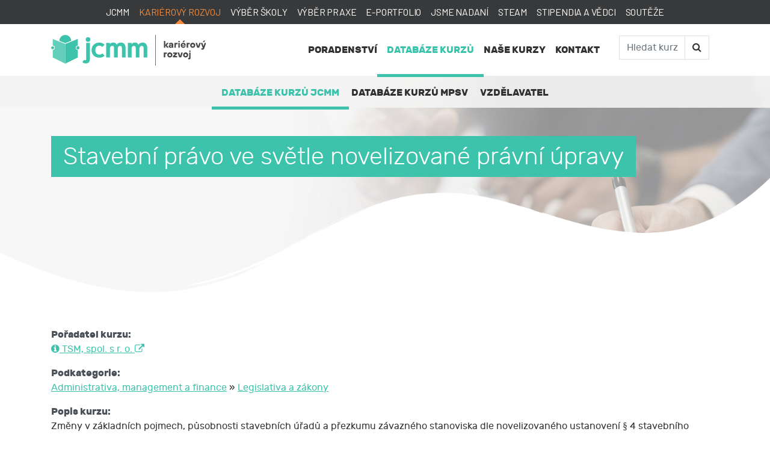

--- FILE ---
content_type: text/html; charset=utf-8
request_url: https://vzdelavanivsem.cz/databaze-kurzu/kurz-P1XZV1AQ/stavebni-pravo-ve-svetle-novelizovane-pravni-upravy
body_size: 23781
content:
<!doctype html>
<html lang="cs">
	<head>
		<title>Stavební právo ve světle novelizované právní úpravy - Kurzy PRAHA 1</title>
		<meta charset="utf-8">
		<meta name="viewport" content="width=device-width, initial-scale=1, shrink-to-fit=no">

		<link rel="apple-touch-icon" sizes="57x57" href="/apple-icon-57x57.png">
		<link rel="apple-touch-icon" sizes="60x60" href="/apple-icon-60x60.png">
		<link rel="apple-touch-icon" sizes="72x72" href="/apple-icon-72x72.png">
		<link rel="apple-touch-icon" sizes="76x76" href="/apple-icon-76x76.png">
		<link rel="apple-touch-icon" sizes="114x114" href="/apple-icon-114x114.png">
		<link rel="apple-touch-icon" sizes="120x120" href="/apple-icon-120x120.png">
		<link rel="apple-touch-icon" sizes="144x144" href="/apple-icon-144x144.png">
		<link rel="apple-touch-icon" sizes="152x152" href="/apple-icon-152x152.png">
		<link rel="apple-touch-icon" sizes="180x180" href="/apple-icon-180x180.png">
		<link rel="icon" type="image/png" sizes="192x192"  href="/android-icon-192x192.png">
		<link rel="icon" type="image/png" sizes="32x32" href="/favicon-32x32.png">
		<link rel="icon" type="image/png" sizes="96x96" href="/favicon-96x96.png">
		<link rel="icon" type="image/png" sizes="16x16" href="/favicon-16x16.png">
		<link rel="manifest" href="/manifest.json">
		<meta name="msapplication-TileColor" content="#ffffff">
		<meta name="msapplication-TileImage" content="/ms-icon-144x144.png">
		<meta name="theme-color" content="#ffffff">
		<meta name="description" content="">
		<meta name="author" content="JCMM, z. s. p. o.">
		<meta name="keywords" content="Databáze kurzů, Kurzy, Školení, Rekvalifikace, Celoživotní vzdělávání, Jihomoravský kraj, Brno">
		<meta property="og:image" content="https://vzdelavanivsem.cz/css/homepage-bgblack.jpg">
<!-- Google tag (gtag.js) --> <script async src="https://www.googletagmanager.com/gtag/js?id=G-DY5L06VNX7"></script>
<script>window.dataLayer = window.dataLayer || []; function gtag(){dataLayer.push(arguments);} gtag('js', new Date()); gtag('config', 'G-DY5L06VNX7'); </script>		<!-- Google Tag Manager -->
<link rel="stylesheet" type="text/css" href="https://fonts.googleapis.com/css2?family=Barlow:wght&#64;400&amp;display=swap">
<link rel="stylesheet" type="text/css" href="/webtemp/cssloader-407fdb838a92.css?1705319437">
		<link rel="stylesheet" href="/css/cookieconsent.css">
		<script type="application/ld+json">
    {
      "@context": "https://schema.org",
      "@type": "Course",
      "name": "Stavební právo ve světle novelizované právní úpravy",
      "description": "Změny v základních pojmech, působnosti stavebních úřadů a…",
      "provider": {
        "@type": "Organization",
        "name": "TSM, spol. s r. o.",
        "sameAs": "http://www.tsmvyskov.cz/"
      }
    }
</script>	</head>
	<body class="databaze">
		<!-- Google Tag Manager (noscript) -->
		<noscript><iframe src="https://www.googletagmanager.com/ns.html?id=GTM-N996MCB" height="0" width="0" style="display:none;visibility:hidden"></iframe></noscript>
		<!-- End Google Tag Manager (noscript) -->
		<nav class="umb navbar navbar-expand-lg navbar-dark bg-dark fixed-top">
			<div class="container">
				<div class="collapse navbar-collapse collapse-main">
					<ul class="navbar-nav mx-auto">
						<li class="nav-item">
							<a class="nav-link" href="https://www.jcmm.cz/">JCMM</a>
						</li>
						<li class="nav-item active">
							<a class="nav-link" href="https://vzdelavanivsem.cz/">Kariérový rozvoj</a>
						</li>
						<li class="nav-item">
							<a class="nav-link" href="https://www.vyberskoly.cz/">Výběr školy</a>
						</li>
						<li class="nav-item">
							<a class="nav-link" href="https://www.vyberpraxe.cz/">Výběr praxe</a>
						</li>
						<li class="nav-item">
							<a class="nav-link" href="https://www.jcmm.cz/e-portfolio">e-Portfolio</a>
						</li>
						<li class="nav-item">
							<a class="nav-link" href="https://jsmenadani.cz/">Jsme nadaní</a>
						</li>
						<li class="nav-item">
							<a class="nav-link" href="https://www.jcmm.cz/steam">STEAM</a>
						</li>
						<li class="nav-item">
							<a class="nav-link" href="https://www.jcmm.cz/stipendia-a-vedci">Stipendia a vědci</a>
						</li>
						<li class="nav-item">
							<a class="nav-link" href="https://www.jcmm.cz/souteze">Soutěže</a>
						</li>
					</ul>
				</div>
			</div>
		</nav>
		<div id="main-menu" class="nav-double">
			<div class="container">
				<nav class="navbar navbar-expand-lg navbar-dark px-0">
					<a class="navbar-brand" href="/">
						<img src="https://vzdelavanivsem.cz/css/jcmm_karierovy_rozvoj.svg" height="51">
					</a>
					<a href="/" class="nav-link d-none px-0 mb-0">Kariérový rozvoj</a>
					<button class="navbar-toggler" type="button" data-toggle="collapse" data-target="#menu" aria-controls="menu" aria-expanded="false" aria-label="Toggle navigation">
						<svg xmlns="http://www.w3.org/2000/svg" viewBox="0 0 30 30" width="30" height="30" focusable="false"><title>Menu</title><path stroke="currentColor" stroke-width="2" stroke-linecap="round" stroke-miterlimit="10" d="M4 7h22M4 15h22M4 23h22"></path></svg>
					</button>
					<div class="collapse navbar-collapse" id="menu">
<ul class="navbar-nav mr-auto ml-md-auto mr-md-0">
	<li class="nav-item">
		<a href="/karierove-poradenstvi" class="nav-link">Poradenství</a>
			<ul class="navbar-nav second ml-4 ml-lg-0 d-lg-none">
				<li class="nav-item">
					<a class="nav-link" href="/o-sluzbe">O službě</a>
				</li>
				<li class="nav-item">
					<a class="nav-link" href="/vase-pribehy">Vaše příběhy</a>
				</li>
				<li class="nav-item">
					<a class="nav-link" href="/poradci">Poradci</a>
				</li>
				<li class="nav-item">
					<a class="nav-link" href="/o-konzultacích">O konzultacích</a>
				</li>
			</ul>
	</li>
	<li class="nav-item">
		<a href="/databaze-celozivotniho-vzdelavani" class="nav-link active">Databáze kurzů</a>
		<ul class="navbar-nav second ml-4 ml-lg-0">
			<li class="nav-item">
				<a href="/databaze-kurzu" class="nav-link active">Databáze kurzů JCMM</a>
			</li>
			<li class="nav-item">
				<a href="/databaze-kurzu-mpsv" class="nav-link">Databáze kurzů MPSV</a>
			</li>
			<li class="nav-item">
				<a href="/pro-vzdelavatele" class="nav-link">Vzdělavatel</a>
			</li>
		</ul>
	</li>
	<li class="nav-item">
		<a href="/nase-kurzy" class="nav-link">Naše kurzy</a>
			<ul class="navbar-nav second ml-4 ml-lg-0 d-lg-none">
				<li class="nav-item">
					<a class="nav-link" href="/uzitecne-pomucky">Užitečné pomůcky</a>
				</li>
			</ul>
	</li>
	<li class="nav-item">
		<a href="/kontakty" class="nav-link">Kontakt</a>
	</li>
</ul>
<form class="form-inline my-2 my-lg-0 ml-4 search" action="/" method="post" id="frm-searchForm">
	<div class="input-group">
		<input class="form-control" placeholder="Hledat kurz" type="text" name="search" id="frm-searchForm-search" required data-nette-rules='[{"op":":filled","msg":"Toto pole je povinné."},{"op":":minLength","msg":"Minimální délka je 3.","arg":3}]'>
		<div class="input-group-append">
			<button class="btn btn-outline-secondary" type="submit" name="_submit" value="Hledat"><i class="fa fa-search"></i></button>
		</div>
	</div>
<input type="hidden" name="_do" value="searchForm-submit"><!--[if IE]><input type=IEbug disabled style="display:none"><![endif]-->
</form>
											</div>
				</nav>
			</div>
		</div>

	<div class="jumbotron jumbotron-fluid jumbotron-top">
		<div class="header-bg" }>
			<img src="/css/vlna.png" class="vlna">
			<div class="container">
				<h1>Stavební právo ve světle novelizované právní úpravy</h1>
			</div>
		</div>
	</div>
		<main class="container">
	<div class="row">
		<div class="col-12"><p><b>Pořadatel kurzu:</b><br><a href="#" data-toggle="modal" data-target="#companyModal"><i class="fa fa-info-circle"></i> TSM, spol. s r. o. <i class="fa fa-external-link"></i></a></p></div>
		<div class="col-12"><p><b>Podkategorie:</b><br>
					<a href="/databaze-kurzu/administrativa-management-a-finance/">Administrativa, management a finance</a>
					&raquo; <a href="/databaze-kurzu/administrativa-management-a-finance/legislativa-a-zakony">Legislativa a zákony</a>
					
			</p></div>
	</div>
	<div class="row more">
		<div class="col-12 mb-3"><b>Popis kurzu:</b><br>Změny v základních pojmech, působnosti stavebních úřadů a přezkumu závazného stanoviska dle novelizovaného ustanovení § 4 stavebního zákona. Dále změny v územním řízení, vč. změn v institutech zjednodušeného územního řízení, územního souhlasu a společného územního souhlasu a souhlasu s provedením ohlášeného stavebního záměru. Problematika § 96b - závazného stanoviska orgánu územního plánování.<br>
Bude pojednáno o nové právní úpravě územního řízení s posouzením vlivů na životní prostředí (§94a - 94i), společného územního a stavebního řízení (§ 94j - 94p) a společného územního a stavebního řízení s posouzením vlivů na životní prostředí (§ 94q - 94y).<br>
Změny v kategorizaci stavebních záměrů nevyžadující územní rozhodnutí a územní souhlas a stavební povolení nebo ohlášení (§ 79 odst. 2 a 103 SZ). Změny v ohlašování a povolování staveb. Změny v problematice užívání staveb (kolaudace) – režim kolaudačního souhlasu a kolaudačního řízení (§ 122a). Změny v problematice odstraňování staveb. Přechodná ustanovení novely stavebního zákona. Vybraná judikatura v oblasti veřejného stavebního práva. Diskuse. Dotazy.<br>
Vaše předběžné dotazy lze zaslat spolu se závaznou přihláškou </div>
	</div>

	<div class="tiles clearfix row term">
				<span class="tile course col-lg-4 col-12" >
					<div class="mb-4">
						<b>Stavební právo ve světle novelizované právní úpravy</b>
					</div>
					<div class="date">
						<span class="nadotaz">Na dotaz</span>
					</div>
					<div class="district">
						<span>PRAHA 1</span>
					</div>
					<div class="tutor mb-4">
						<span>Prezenční</span>
					</div>
					<span class="text-primary">Cena<br><b class="text-primary">2&nbsp;200&nbsp;Kč</b></span>
				</span>
	</div>

	<h2 class="text-center" id="aForm" style="margin: 4rem 0 2rem;">Máte otázky ke kurzu? Pošlete zprávu pořadateli.</h2>
		<div class="row bg-gr py-5 mx-lg-0">
			<div class="col-lg-8 offset-lg-2">
<div id="snippet--courseRegistrationFormFooter">			<form action="/databaze-kurzu/kurz-P1XZV1AQ/stavebni-pravo-ve-svetle-novelizovane-pravni-upravy" method="post" autocomplete="off" id="frm-registrationForm" class="ajax">
				<div class="row same-height">

					<div class="col-md-12 col-12">
						<select name="term" id="frm-registrationForm-term" required data-nette-rules='[{"op":":filled","msg":"Vyplňte, prosím, všechna pole."}]' class="form-control mb-2"><option value="">- Vyberte termín -</option><option value="63726191249414651938743774">Na dotaz | 2&nbsp;200&nbsp;Kč | PRAHA 1</option></select>
					</div>
					<div class="col-md-6 col-12 pr-lg-1">
						<input type="text" name="name" id="frm-registrationForm-name" required data-nette-rules='[{"op":":filled","msg":"Vyplňte, prosím, všechna pole."}]' class="form-control mb-2" placeholder="Jméno">
					</div>
					<div class="col-md-6 col-12 pl-lg-1">
						<input type="text" name="lastname" id="frm-registrationForm-lastname" required data-nette-rules='[{"op":":filled","msg":"Vyplňte, prosím, všechna pole."}]' class="form-control mb-2" placeholder="Příjmení">
					</div>
					<div class="col-md-6 col-12 pr-lg-1">
						<input type="text" name="email" id="frm-registrationForm-email" class="form-control d-none" placeholder="email">
						<input type="email" name="spravnymejl" id="frm-registrationForm-spravnymejl" required data-nette-rules='[{"op":":filled","msg":"Vyplňte, prosím, všechna pole."},{"op":":email","msg":"Vyplňte, prosím, platný email."}]' class="form-control mb-2" placeholder="E-mail">
					</div>
					<div class="col-md-6 col-12 pl-lg-1">
						<input type="text" name="phone" id="frm-registrationForm-phone" class="form-control mb-2" placeholder="Telefon">
					</div>
					<div class="col-12">
						<textarea name="msg" rows="5" placeholder="Mám předběžný zájem o tento kurz. Prosím o zodpovězení následujících dotazů:
" id="frm-registrationForm-msg" required data-nette-rules='[{"op":":filled","msg":"Vyplňte, prosím, všechna pole."}]' class="form-control h-100"></textarea>
					</div>
				</div>
					<div class="row mt-4">
						<div class="col-12">
								<div class="agreement"><p style="text-align:justify">Abychom V&aacute;m mohli službu poskytnout, potřebujeme V&aacute;&scaron; SOUHLAS SE ZPRACOV&Aacute;N&Iacute;M OSOBN&Iacute;CH &Uacute;DAJŮ</p>

<p style="text-align:justify">Uděluji JCMM, z. s. p. o., s&iacute;dlo Česk&aacute; 166/11, 602 00 Brno, IČO: 750 64 707 (JCMM) souhlas se zpracov&aacute;n&iacute;m sv&yacute;ch osobn&iacute;ch a&nbsp;citliv&yacute;ch &uacute;dajů, kter&eacute; jsem uvedl/a v&nbsp;tomto formul&aacute;ři, a&nbsp;&uacute;dajů, kter&eacute; JCMM poskytnu při kari&eacute;rov&eacute;m poradenstv&iacute; realizovan&eacute;m JCMM.</p>

<p style="text-align:justify">S m&yacute;mi osobn&iacute;mi a&nbsp;citliv&yacute;mi &uacute;daji může JCMM nakl&aacute;dat způsobem a&nbsp;v&nbsp;největ&scaron;&iacute;m rozsahu stanoven&eacute;m v&nbsp;z&aacute;koně č. 110/2019 Sb., o&nbsp;zpracov&aacute;n&iacute; osobn&iacute;ch &uacute;dajů, a&nbsp;d&aacute;le v&nbsp;obecn&eacute;m nař&iacute;zen&iacute; EU o&nbsp;ochraně osobn&iacute;ch &uacute;dajů č. 2016/679, a&nbsp;to za &uacute;čelem m&eacute; &uacute;časti na aktivit&aacute;ch JCMM.</p>

<p style="text-align:justify">JCMM moje osobn&iacute; a&nbsp;citliv&eacute; &uacute;daje neposkytne bez m&eacute;ho souhlasu třet&iacute;m osob&aacute;m s&nbsp;v&yacute;jimkou kontroln&iacute;ch a&nbsp;nadř&iacute;zen&yacute;ch org&aacute;nů. Svůj souhlas uděluji JCMM na dobu neurčitou.</p>

<p style="text-align:justify">Beru na vědom&iacute;, že podle obecn&eacute;ho nař&iacute;zen&iacute; EU o&nbsp;ochraně osobn&iacute;ch &uacute;dajů m&aacute;m pr&aacute;vo:</p>

<ul>
	<li style="text-align:justify">vz&iacute;t souhlas kdykoliv zpět,</li>
	<li style="text-align:justify">požadovat po JCMM informaci, jak&eacute; moje osobn&iacute; &uacute;daje zpracov&aacute;v&aacute;, ž&aacute;dat si kopii těchto &uacute;dajů,</li>
	<li style="text-align:justify">vyž&aacute;dat si u&nbsp;JCMM př&iacute;stup k&nbsp;těmto &uacute;dajům a&nbsp;tyto nechat aktualizovat nebo opravit, popř&iacute;padě požadovat omezen&iacute; zpracov&aacute;n&iacute;,</li>
	<li style="text-align:justify">požadovat po JCMM v&yacute;maz těchto osobn&iacute;ch &uacute;dajů</li>
	<li style="text-align:justify">na přenositelnost &uacute;dajů,</li>
	<li style="text-align:justify">podat st&iacute;žnost u&nbsp;&Uacute;řadu pro ochranu osobn&iacute;ch &uacute;dajů nebo se obr&aacute;tit na soud.</li>
</ul>
</div>
								<div class="form-check mb-2 text-center">
									<input type="checkbox" name="souhlas" id="frm-registrationForm-souhlas" required data-nette-rules='[{"op":":filled","msg":"Potvrďte, prosím, že souhlasíte se zpracováním osobních údajů."}]' class="form-check-input agreement-check">
									<label for="frm-registrationForm-souhlas" class="form-check-label">Souhlasím se zpracováním osobních údajů</label>
								</div>
						</div>
						<div class="col-12 text-center">
							<input type="submit" name="send" value="Odeslat" class="btn btn-outline-primary form-ajax-indicator">
						</div>
					</div>
			<input type="hidden" name="_do" value="registrationForm-submit"></form>

</div>			</div>
		</div>

	<h2 class="text-center mt-5">Nevybrali jste si?</h2>
		<h4 class="text-center my-4">Prohlédněte si další kurzy v podkategorii <a href="/databaze-kurzu/administrativa-management-a-finance/">Administrativa, management a finance</a>
			&raquo; <a href="/databaze-kurzu/administrativa-management-a-finance/legislativa-a-zakony">Legislativa a zákony</a></h4>
		<div class="tiles clearfix mb-5">
				<a class="tile course" href="/databaze-kurzu/kurz-J2J5KLFD/zakon-o-obcich">
					<div class="title">Zákon o obcích</div>
					<div class="body">
						<div class="description">
							Zákon o obcích je platný od roku 2000. My se na zveřejňování záznamů ze zasedání zastupitelstva a ochranu osobních údajů, střet zájmu, právo občana vyjádřit své stanovisko k projednávaným věcem, požadavek občana projednat určitou věc v samostatné…
						</div>
						<div class="info">
							<div class="date">
							<span class="nadotaz">Na dotaz
							
						</span>
							</div>
							<div class="tutor">
								<span>TSM, spol. s r. o.</span>
							</div>
							<div class="footer">
							<div class="price"><span class="font-weight-normal">Cena:</span><br>1&nbsp;990&nbsp;Kč</div>
							</div>
						</div>
					</div>
				</a>
				<a class="tile course" href="/databaze-kurzu/kurz-I52ZXH8S/fotografie-a-pravo">
					<div class="title">Fotografie a právo</div>
					<div class="body">
						<div class="description">
							Co má společného fotografie s právem?
V dnešním digitálním světě se fotografování stalo každodenní záležitostí našeho života. Právní stránka však bývá často opomíjená, přestože se týká fotografa, vyfotografovaného i samotných uživatelů.  Tato oblast…
						</div>
						<div class="info">
							<div class="date">
							<span class="nadotaz">Na dotaz
							
						</span>
							</div>
							<div class="tutor">
								<span>TSM, spol. s r. o.</span>
							</div>
							<div class="footer">
							<div class="price"><span class="font-weight-normal">Cena:</span><br>1&nbsp;900&nbsp;Kč</div>
							</div>
						</div>
					</div>
				</a>
				<a class="tile course" href="/databaze-kurzu/kurz-19MMGPHD/doklady-pri-dovozu-a-vyvozu-zbozi">
					<div class="title">Doklady při dovozu a vývozu zboží</div>
					<div class="body">
						<div class="description">
							Pracovní seminář k problematice provádění celního řízení při dovozu a vývozu a se zaměřením na seznámí s nejčastějšími doklady používanými při dovozu a vývozu zboží, jejich účelu a použití.
Seminář je určen pracovníkům společností zabývajících se…
						</div>
						<div class="info">
							<div class="date">
							<span class="nadotaz">Na dotaz
							
						</span>
							</div>
							<div class="tutor">
								<span>TSM, spol. s r. o.</span>
							</div>
							<div class="footer">
							<div class="price"><span class="font-weight-normal">Cena:</span><br>1&nbsp;900&nbsp;Kč</div>
							</div>
						</div>
					</div>
				</a>
		</div>

</main>
<div class="modal fade" id="companyModal" tabindex="-1" role="dialog">
	<div class="modal-dialog modal-lg" role="document">
		<div class="modal-content">
			<div class="modal-header">
				<h4 class="modal-title">TSM, spol. s r. o.</h4>
				<button type="button" class="close" data-dismiss="modal" aria-label="Close"><span aria-hidden="true">&times;</span></button>
			</div>
			<div class="modal-body" data-item="body">
				<div class="row align-items-center">
					<div class="col-12 col-lg-6">
						<p>IČO: 00208914<br>
							Zámečnická 90/2<br>
							60200 Brno<p>
						<p>
							<i class="fa fa-phone fa-fw"></i> 517 333 699<br>							<i class="fa fa-envelope fa-fw"></i> tsm@tsmvyskov.cz
						</p>
						<p><a href="http://www.tsmvyskov.cz/">http://www.tsmvyskov.cz/</a></p>
					</div>
				</div>
			</div>
			<div class="modal-footer">
				<button type="button" class="btn btn-default" data-dismiss="modal">Zavřít</button>
			</div>
		</div>
	</div>
</div>
<main class="d-none">
		</main>

		<footer>
			<div class="container">
				<div class="text-center py-5">
					<a href="https://www.linkedin.com/company/centrum-vzd-l-v-n-v-em/?viewAsMember=true&fbclid=IwAR0DVqWpMXQNUsS9f2QdF4-G7ja6He0n08YMKPFbwj16X8N4w1S_84E8a1E" target="_blank" class="fa-stack">
						<i class="fa fa-linkedin fa-2x fa-fw"></i>
					</a>
					<a href="https://www.youtube.com/channel/UCmZL6UWzg8X19uyEP6KaYfQ/videos" target="_blank" class="fa-stack mx-4">
						<i class="fa fa-youtube-play fa-2x fa-fw"></i>
					</a>
					<a href="https://www.facebook.com/vzdelavanivsem" target="_blank" class="fa-stack mr-4">
						<i class="fa fa-facebook fa-2x fa-fw"></i>
					</a>
					<a href="https://www.instagram.com/jcmm_brno/" target="_blank" class="fa-stack mr-4">
						<i class="fa fa-instagram fa-2x fa-fw"></i>
					</a>
					<a href="https://www.jcmm.cz/podcasty" target="_blank" class="fa-stack">
						<i class="fa fa-podcast fa-2x fa-fw"></i>
					</a>
				</div>
				<div class="row">
					<div class="col-md-3 text-left vl">
						<h4 class="mt-3">Kariérový rozvoj</h4>
								<a href="/karierove-poradenstvi">Poradenství</a><br>
								<a href="/databaze-celozivotniho-vzdelavani">Databáze kurzů</a><br>
								<a href="/nase-kurzy">Naše kurzy</a><br>
								<a href="/kontakty">Kontakt</a><br>
					</div>
					<div class="col-md-4 offset-md-1 vl">
						<h4 class="mt-3">O JCMM</h4>
						<a href="https://www.jcmm.cz/vse">Naše projekty</a><br>
						<a href="https://www.jcmm.cz/kdo-jsme">Kdo jsme</a><br>
						<a href="https://www.jcmm.cz/zakladajici-clenove-a-partneri">Zakládající členové a partneři</a><br>
						<a href="https://www.jcmm.cz/gdpr">GDPR a cookies</a><br>
						<a href="#" data-cc="show-preferencesModal">Nastavení cookies</a><br>
					</div>
					<div class="col-md-3 offset-md-1">
						<h4 class="mt-3">Naše služby</h4>
						<a href="https://vzdelavanivsem.cz/">Kariérový rozvoj</a><br>
						<a href="https://www.vyberskoly.cz/">Výběr školy</a><br>
						<a href="https://www.vyberpraxe.cz/">Výběr praxe</a><br>
						<a href="https://www.jcmm.cz/e-portfolio">e-Portfolio</a><br>
						<a href="https://jsmenadani.cz/">Jsme nadaní</a><br>
						<a href="https://www.jcmm.cz/steam">STEAM</a><br>
						<a href="https://www.jcmm.cz/stipendia-a-vedci">Stipendia a vědci</a><br>
						<a href="https://www.jcmm.cz/souteze">Soutěže</a>
					</div>
					<div class="col-8 py-0">
						Dolů už to nejde. Zahajte svůj kariérní růst <a href="#top" onclick="$('#back').click()">hned teď</a>!
					</div>
					<div class="col-4 text-right py-0">
						© 2026 JCMM, Brno
					</div>
				</div>
			</div>
		</footer>
		<a href="#top" id="back"><i class="fa fa-angle-up"></i></a>

<script type="text/javascript" src="/webtemp/jsloader-a97d57fb94ce.js?1748422696"></script>

		<script type="text/javascript">
	$(function(){
		$.nette.ext('regFormAjaxIndicator', {
			before: function (a,b) {
				if  (!b.hasOwnProperty('nette')) {
					return true;
				}
				if (!b.nette.hasOwnProperty('form')) {
					return true;
				}
				$form = b.nette.form;
				if ($form.find('.form-ajax-indicator').length) {
					$form.find('.form-ajax-indicator').show();
					$form.find(' input[type=submit]').hide();
				}
			}
		});
	});
</script>
<div id="snippet--flashes"></div>		<div id="modalPage" class="modal" data-modal="item">
			<div class="modal-dialog modal-lg">
				<div class="modal-content">
					<div class="modal-header">
						<h5 class="modal-title" data-item="title"></h5>
						<button type="button" class="close" data-dismiss="modal">&times;</button>
					</div>
					<div class="modal-body" data-item="body">
					</div>
					<div class="modal-footer">
						<button type="button" class="btn btn-link" data-dismiss="modal">Zavřít</button>
					</div>
				</div>
			</div>
		</div>
	</body>
</html>

--- FILE ---
content_type: image/svg+xml
request_url: https://vzdelavanivsem.cz/css/databaze-kurzu/district.svg
body_size: 1027
content:
<?xml version="1.0" encoding="UTF-8" standalone="no"?>
<svg width="17px" height="20px" viewBox="0 0 17 20" version="1.1" xmlns="http://www.w3.org/2000/svg" xmlns:xlink="http://www.w3.org/1999/xlink">
    <defs></defs>
    <g id="Page-1" stroke="none" stroke-width="1" fill="none" fill-rule="evenodd">
        <g id="Assets" transform="translate(-933.000000, -145.000000)" fill="#5B5F63">
            <g id="icon/30/pin" transform="translate(927.000000, 140.000000)">
                <path d="M14.4349,10.5233 C12.8299,10.5233 11.5229,11.8293 11.5229,13.4353 C11.5229,15.0403 12.8299,16.3463 14.4349,16.3463 C16.0399,16.3463 17.3469,15.0403 17.3469,13.4353 C17.3469,11.8293 16.0399,10.5233 14.4349,10.5233 L14.4349,10.5233 Z M8.6839,19.1863 C7.1469,17.6503 6.3009,15.6073 6.3009,13.4353 C6.3009,8.9503 9.9499,5.3013 14.4349,5.3013 C18.9199,5.3013 22.5689,8.9503 22.5689,13.4353 C22.5689,15.6073 21.7229,17.6503 20.1859,19.1873 L14.4349,24.9383 L8.6839,19.1863 Z" id="Fill-1"></path>
            </g>
        </g>
    </g>
</svg>

--- FILE ---
content_type: image/svg+xml
request_url: https://vzdelavanivsem.cz/css/databaze-kurzu/date.svg
body_size: 2269
content:
<?xml version="1.0" encoding="UTF-8" standalone="no"?>
<svg width="18px" height="20px" viewBox="0 0 18 20" version="1.1" xmlns="http://www.w3.org/2000/svg" xmlns:xlink="http://www.w3.org/1999/xlink">
    <defs></defs>
    <g id="Page-1" stroke="none" stroke-width="1" fill="none" fill-rule="evenodd">
        <g id="Assets" transform="translate(-883.000000, -145.000000)" fill="#5B5F63">
            <g id="icon/30/calendar" transform="translate(877.000000, 140.000000)">
                <g id="Page-1" transform="translate(6.000000, 5.000000)">
                    <path d="M3.57142857,3.92857143 C3.57142857,4.52 4.05142857,5 4.64285714,5 C5.23428571,5 5.71428571,4.52 5.71428571,3.92857143 L5.71428571,1.07142857 C5.71428571,0.48 5.23428571,0 4.64285714,0 C4.05142857,0 3.57142857,0.48 3.57142857,1.07142857 L3.57142857,3.92857143 Z" id="Fill-1"></path>
                    <path d="M13.5714286,3.92857143 C13.5714286,4.52 13.0914286,5 12.5,5 C11.9085714,5 11.4285714,4.52 11.4285714,3.92857143 L11.4285714,1.07142857 C11.4285714,0.48 11.9085714,0 12.5,0 C13.0914286,0 13.5714286,0.48 13.5714286,1.07142857 L13.5714286,3.92857143 Z" id="Fill-3"></path>
                    <path d="M15,16.7857143 C15,17.1785714 14.6785714,17.5 14.2857143,17.5 L2.85714286,17.5 C2.46428571,17.5 2.14285714,17.1785714 2.14285714,16.7857143 L2.14285714,8.92857143 C2.14285714,8.53571429 2.46428571,8.21428571 2.85714286,8.21428571 L14.2857143,8.21428571 C14.6785714,8.21428571 15,8.53571429 15,8.92857143 L15,16.7857143 Z M15.7142857,2.5 L14.2857143,2.5 L14.2857143,3.92857143 C14.2857143,4.91285714 13.4842857,5.71428571 12.5,5.71428571 C11.5157143,5.71428571 10.7142857,4.91285714 10.7142857,3.92857143 L10.7142857,2.5 L6.42857143,2.5 L6.42857143,3.92857143 C6.42857143,4.91285714 5.62714286,5.71428571 4.64285714,5.71428571 C3.65857143,5.71428571 2.85714286,4.91285714 2.85714286,3.92857143 L2.85714286,2.5 L1.42857143,2.5 C0.642857143,2.5 0,3.14285714 0,3.92857143 L0,18.2142857 C0,19 0.642857143,19.6428571 1.42857143,19.6428571 L15.7142857,19.6428571 C16.5,19.6428571 17.1428571,19 17.1428571,18.2142857 L17.1428571,3.92857143 C17.1428571,3.14285714 16.5,2.5 15.7142857,2.5 L15.7142857,2.5 Z" id="Fill-5"></path>
                </g>
            </g>
        </g>
    </g>
</svg>

--- FILE ---
content_type: image/svg+xml
request_url: https://vzdelavanivsem.cz/css/jcmm_karierovy_rozvoj.svg
body_size: 8497
content:
<svg xmlns="http://www.w3.org/2000/svg" width="322" height="64"><rect id="backgroundrect" width="100%" height="100%" x="0" y="0" fill="none" stroke="none"/><defs><style>.a,.b,.c{fill:#3dc3ab;}.a{fill-rule:evenodd;}.c{opacity:0.8;}.d{fill:#464645;}</style></defs><title>jcmm_karierovy_rozvoj</title><g class="currentLayer" style=""><title>Layer 1</title><path class="a" d="M41.870033117675774,12.194064685058592 a12.4629,12.4629 0 0 0 -24.92,0 l12.46,4.99 z" id="svg_1"/><path class="b" d="M3.0800331176757823,23.7726646850586 a3.1149,3.1149 0 1 1 -3.08,3.11 A3.0945,3.0945 0 0 1 3.0800331176757823,23.7726646850586 z" id="svg_2"/><path class="c" d="M3.3197331176757814,8.414264685058598 V22.332764685058592 a4.5639,4.5639 0 0 1 0,9.1089 v15.5722 l26.09,12.8907 V18.86396468505859 z" id="svg_3"/><path class="b" d="M55.74013311767578,23.7726646850586 a3.115,3.115 0 1 0 3.08,3.11 A3.0943,3.0943 0 0 0 55.74013311767578,23.7726646850586 z" id="svg_4"/><path class="b" d="M55.74013311767578,23.7726646850586 a3.1149,3.1149 0 1 1 -3.08,3.11 A3.0942,3.0942 0 0 1 55.74013311767578,23.7726646850586 z" id="svg_5"/><path class="b" d="M51.229933117675785,26.882564685058597 a4.5493,4.5493 0 0 1 4.27,-4.55 V8.414264685058598 l-26.09,10.45 v41.0406 l26.09,-12.8907 V31.441664685058598 A4.55,4.55 0 0 1 51.229933117675785,26.882564685058597 z" id="svg_6"/><path class="a" d="M64.93013311767578,56.5568646850586 l3.73,-4.6992 a3.48,3.48 0 0 0 2.21,1 c1.3,0 2.06,-0.7012 2.06,-2.3906 V16.704764685058592 h7.62 v33.522 c0,5.95 -3.04,9.27 -8.38,9.27 A9.0119,9.0119 0 0 1 64.93013311767578,56.5568646850586 z" id="svg_7"/><path class="a" d="M114.52333311767578,16.704764685058592 h7.6192 v3.01 a7.5641,7.5641 0 0 1 7.0214,-3.71 a7.2361,7.2361 0 0 1 7.0918,4.48 c2.209,-3.09 4.961,-4.48 9.15,-4.48 c6.02,0 9.3809,4.33 9.3809,10.96 v19.95 h-7.6191 v-19.18 c0,-3.01 -0.6915000000000001,-4.78 -3.8917,-4.78 c-3.43,0 -4.8115,3.01 -4.8115,6.9371 v17.0224 H130.8456331176758 v-19.18 c0,-3.01 -0.6914000000000001,-4.78 -3.8916000000000004,-4.78 c-3.4307,0 -4.8115,3.01 -4.8115,6.9371 v17.0224 h-7.6192 z" id="svg_8"/><path class="a" d="M159.6356331176758,16.704764685058592 h7.62 v3.01 a7.5515,7.5515 0 0 1 7.0215,-3.71 a7.2339,7.2339 0 0 1 7.0908,4.48 c2.21,-3.09 4.961,-4.48 9.1514,-4.48 c6.0195,0 9.3809,4.33 9.3809,10.96 v19.95 h-7.62 v-19.18 c0,-3.01 -0.6900000000000002,-4.78 -3.8916000000000004,-4.78 c-3.43,0 -4.8106,3.01 -4.8106,6.9371 v17.0224 h-7.62 v-19.18 c0,-3.01 -0.6900000000000002,-4.78 -3.8916000000000004,-4.78 c-3.43,0 -4.8106,3.01 -4.8106,6.9371 v17.0224 h-7.62 z" id="svg_9"/><path class="b" d="M71.93933311767577,9.604664685058594 a4.8661,4.8661 0 0 1 4.8008,-4.86 a4.8653,4.8653 0 0 1 0,9.73 A4.8685,4.8685 0 0 1 71.93933311767577,9.604664685058594 z" id="svg_10"/><path class="b" d="M106.16103311767577,25.128664685058595 c-1.1787,-1.6758000000000002 -3.7217000000000002,-2.7207 -6.1421,-2.7207 c-5.459,0 -8.19,4.7055 -8.19,9.3481 c0,4.6533 2.7915,9.3613 8.44,9.3613 c2.2935,0 4.8365,-0.7353000000000001 6.2632,-2.4736000000000002 l4.6582,4.7168 c-2.4853,2.669 -6.58,4.1582 -10.9844,4.1582 c-8.813,0 -16.1342,-5.832 -16.1342,-15.7627 c0,-9.67 7.1992,-15.7514 15.9472,-15.7514 c4.3433,0 8.8745,1.7382 11.23,4.6542 z" id="svg_11"/><path class="d" d="M234.4278331176758,12.6771646850586 h3.0137 v8.4395 l3.5166,-4.6221 h3.417 l-3.9189,5.0244 l4.12,5.2246 h-3.417 l-3.7178,-4.8232 v4.8232 h-3.0137 z" id="svg_12"/><path class="d" d="M251.2081331176758,25.839264685058595 h-0.10060000000000001 a2.6761,2.6761 0 0 1 -0.6836000000000002,0.5625 a3.9224,3.9224 0 0 1 -2.13,0.543 c-2.4111000000000002,0 -3.8184,-1.4062000000000001 -3.8184,-3.2148 c0,-1.9100000000000001 1.4072,-3.3164000000000002 4.2207,-3.3164000000000002 h2.3105 V20.21236468505859 a1.4431,1.4431 0 0 0 -1.6074000000000002,-1.5068000000000001 a1.7911000000000001,1.7911000000000001 0 0 0 -1.2861,0.46190000000000003 a1.2958,1.2958 0 0 0 -0.3213000000000001,0.44240000000000007 h-2.9141 c0.22070000000000004,-1.8291 1.7080000000000002,-3.3154 4.5215,-3.3154 c2.9941,0 4.6221,1.6074000000000002 4.6221,3.8984 v6.5508 h-2.6123000000000003 zm-0.20120000000000002,-3.416 h-1.9092 c-1.125,0 -1.6074000000000002,0.48240000000000005 -1.6074000000000002,1.1055 s0.502,1.1055 1.4063,1.1055 a1.9276,1.9276 0 0 0 2.11,-2.01 z" id="svg_13"/><path class="d" d="M256.3331331176758,16.49456468505859 h2.6123000000000003 l0.20120000000000002,0.8037000000000001 h0.10060000000000001 a2.6761,2.6761 0 0 1 0.42190000000000005,-0.40230000000000005 a2.2312,2.2312 0 0 1 1.3867,-0.40140000000000003 h1.9082 v2.8135 h-1.8086000000000002 a1.5991,1.5991 0 0 0 -1.8086000000000002,1.8086000000000002 v5.627 h-3.0137 z" id="svg_14"/><path class="d" d="M264.4727331176758,12.395364685058595 h3.0137 v2.6123000000000003 h-3.0137 zm0,4.1 h3.0137 v10.249 h-3.0137 z" id="svg_15"/><path class="d" d="M279.64463311767577,23.6283646850586 a5.276,5.276 0 0 1 -1.0244,1.6680000000000001 a5.3394,5.3394 0 1 1 -3.8994,-9.002 a5.0453,5.0453 0 0 1 5.2256,5.124 a4.9350000000000005,4.9350000000000005 0 0 1 -0.06050000000000001,0.7637000000000002 l-0.04000000000000001,0.24120000000000003 h-7.4355 a2.2352,2.2352 0 0 0 2.3105,2.1094 a2.5235,2.5235 0 0 0 1.4473,-0.44140000000000007 a1.9973999999999998,1.9973999999999998 0 0 0 0.46190000000000003,-0.46290000000000003 zm-2.6123000000000003,-3.0137 a2.3336,2.3336 0 0 0 -4.6221,0 zm-1.7080000000000002,-8.541 H278.3386331176758 l-2.4121,2.9141 h-2.5117000000000003 z" id="svg_16"/><path class="d" d="M281.8556331176758,16.49456468505859 h2.6123000000000003 l0.20120000000000002,0.8037000000000001 h0.10060000000000001 a2.6761,2.6761 0 0 1 0.42190000000000005,-0.40230000000000005 a2.2312,2.2312 0 0 1 1.3867,-0.40140000000000003 h1.9082 v2.8135 h-1.8086000000000002 a1.5991,1.5991 0 0 0 -1.8086000000000002,1.8086000000000002 v5.627 H281.8556331176758 z" id="svg_17"/><path class="d" d="M289.0899331176758,21.618564685058587 a5.3257,5.3257 0 1 1 5.3252,5.3262 A5.1175,5.1175 0 0 1 289.0899331176758,21.618564685058587 zm7.6367,0 a2.3191,2.3191 0 1 0 -2.3115,2.5127 A2.3167,2.3167 0 0 0 296.72663311767576,21.618564685058587 z" id="svg_18"/><path class="d" d="M300.34483311767576,16.49456468505859 h3.1152 l2.1094,6.7324 h0.40230000000000005 l2.1094,-6.7324 h3.1152 l-3.416,10.249 h-4.02 z" id="svg_19"/><path class="d" d="M312.5030331176758,27.94866468505859 h2.01 c0.502,0 0.6426000000000002,-0.18000000000000002 0.7031000000000001,-0.40140000000000003 l0.10060000000000001,-0.30180000000000007 l-4.12,-10.751 h3.2158 l2.4111000000000002,6.4307 h0.40230000000000005 l2.0088,-6.4307 h3.2158 l-4.2207,11.8564 c-0.5820000000000001,1.6885000000000001 -1.3057,2.4121 -3.6172,2.4121 h-2.1094 zm4.9229,-15.875 h3.0146 l-2.4111000000000002,2.9141 h-2.5127 z" id="svg_20"/><path class="d" d="M234.3272331176758,36.59126468505859 h2.6123000000000003 l0.20120000000000002,0.8047000000000001 h0.10060000000000001 a2.6761,2.6761 0 0 1 0.42190000000000005,-0.40230000000000005 a2.2308,2.2308 0 0 1 1.3867,-0.40230000000000005 h1.9082 V39.4053646850586 h-1.8086000000000002 a1.5987,1.5987 0 0 0 -1.8086000000000002,1.8086000000000002 v5.627 h-3.0137 z" id="svg_21"/><path class="d" d="M241.5616331176758,41.71626468505859 a5.3257,5.3257 0 1 1 5.3252,5.3262 A5.1177,5.1177 0 0 1 241.5616331176758,41.71626468505859 zm7.6367,0 a2.3191,2.3191 0 1 0 -2.3115,2.5117000000000003 A2.3167,2.3167 0 0 0 249.1986331176758,41.71626468505859 z" id="svg_22"/><path class="d" d="M253.41863311767577,44.1283646850586 l4.5215,-4.7227 H253.51963311767577 v-2.8145 h8.541 v2.7129000000000003 l-4.5215,4.7227 h4.6221 v2.8145 H253.41863311767577 z" id="svg_23"/><path class="d" d="M262.9649331176758,36.59126468505859 h3.1143 l2.11,6.7324 h0.40230000000000005 l2.1094,-6.7324 h3.1152 l-3.416,10.25 h-4.02 z" id="svg_24"/><path class="d" d="M274.42003311767576,41.71626468505859 a5.3257,5.3257 0 1 1 5.3252,5.3262 A5.1177,5.1177 0 0 1 274.42003311767576,41.71626468505859 zm7.6367,0 a2.3191,2.3191 0 1 0 -2.3115,2.5117000000000003 A2.3167,2.3167 0 0 0 282.0567331176758,41.71626468505859 z" id="svg_25"/><path class="d" d="M284.76963311767577,48.04626468505859 h1.5068000000000001 a0.6273000000000001,0.6273000000000001 0 0 0 0.7041000000000001,-0.7031000000000001 v-10.752 h3.0137 v11.4551 c0,1.8291 -0.9843999999999999,2.8135 -2.9131,2.8135 H284.76963311767577 zm2.2109,-15.5547 h3.0137 V35.10536468505859 H286.9806331176758 z" id="svg_26"/><rect class="d" x="216.62122344970703" y="0.004364013671875" width="1" height="63.90039825439453" id="svg_27"/></g></svg>